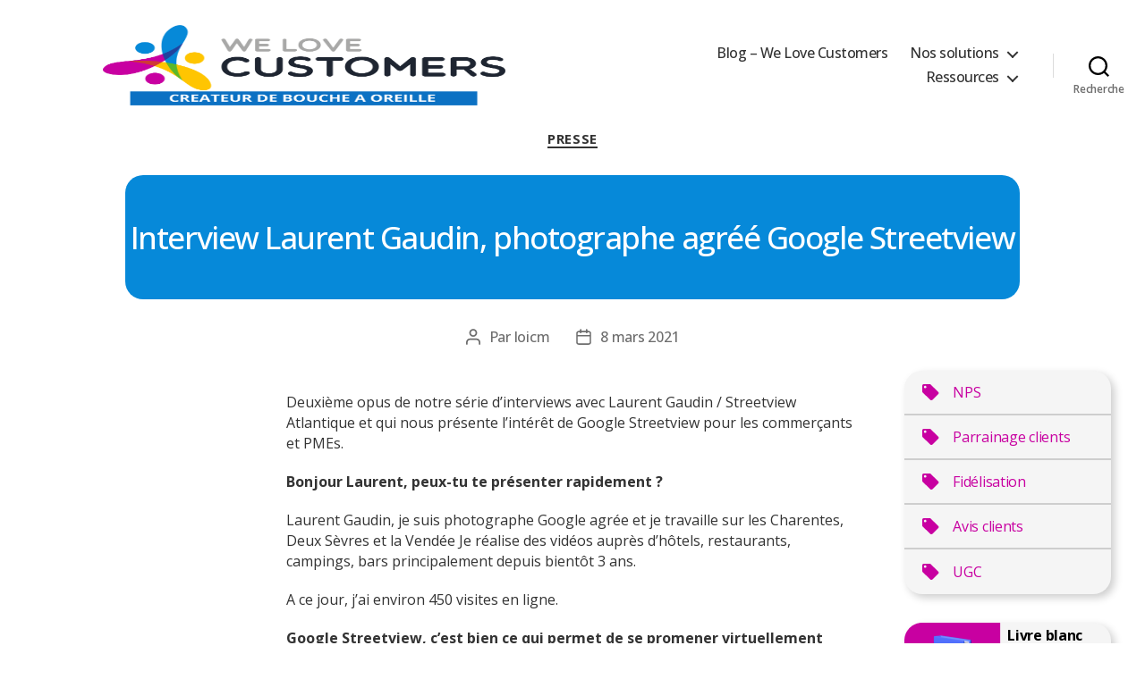

--- FILE ---
content_type: text/html; charset=UTF-8
request_url: https://blog.welovecustomers.fr/interview-laurent-gaudin-photographe-agree-google-streetview/
body_size: 22815
content:
<!DOCTYPE html>

<html class="no-js" lang="fr-FR">

	<head><link rel="canonical" href="https://blog.welovecustomers.fr/interview-laurent-gaudin-photographe-agree-google-streetview/">

		<meta charset="UTF-8">
		<meta name="viewport" content="width=device-width, initial-scale=1.0" >

		<link rel="profile" href="https://gmpg.org/xfn/11">

		<meta name='robots' content='index, follow, max-image-preview:large, max-snippet:-1, max-video-preview:-1' />
	<style>img:is([sizes="auto" i], [sizes^="auto," i]) { contain-intrinsic-size: 3000px 1500px }</style>
	
	<!-- This site is optimized with the Yoast SEO plugin v26.8 - https://yoast.com/product/yoast-seo-wordpress/ -->
	<title>Interview Laurent Gaudin, photographe agréé Google Streetview - Blog We Love Customers</title>
	<meta name="description" content="Comment les visites Google Street View avec Laurent Gaudin photographe agréé, renforcent la visibilité locale et l’attractivité des commerces." />
	<link rel="canonical" href="https://blog.welovecustomers.fr/interview-laurent-gaudin-photographe-agree-google-streetview/" />
	<meta property="og:locale" content="fr_FR" />
	<meta property="og:type" content="article" />
	<meta property="og:title" content="Interview Laurent Gaudin, photographe agréé Google Streetview - Blog We Love Customers" />
	<meta property="og:description" content="Comment les visites Google Street View avec Laurent Gaudin photographe agréé, renforcent la visibilité locale et l’attractivité des commerces." />
	<meta property="og:url" content="https://blog.welovecustomers.fr/interview-laurent-gaudin-photographe-agree-google-streetview/" />
	<meta property="og:site_name" content="Blog We Love Customers" />
	<meta property="article:published_time" content="2021-03-08T11:34:10+00:00" />
	<meta property="article:modified_time" content="2026-01-05T10:42:50+00:00" />
	<meta name="author" content="loicm" />
	<meta name="twitter:card" content="summary_large_image" />
	<meta name="twitter:label1" content="Écrit par" />
	<meta name="twitter:data1" content="loicm" />
	<meta name="twitter:label2" content="Durée de lecture estimée" />
	<meta name="twitter:data2" content="3 minutes" />
	<script type="application/ld+json" class="yoast-schema-graph">{"@context":"https://schema.org","@graph":[{"@type":"Article","@id":"https://blog.welovecustomers.fr/interview-laurent-gaudin-photographe-agree-google-streetview/#article","isPartOf":{"@id":"https://blog.welovecustomers.fr/interview-laurent-gaudin-photographe-agree-google-streetview/"},"author":{"name":"loicm","@id":"https://blog.welovecustomers.fr/#/schema/person/517464bf0a0bb57be9552898d98a3a9a"},"headline":"Interview Laurent Gaudin, photographe agréé Google Streetview","datePublished":"2021-03-08T11:34:10+00:00","dateModified":"2026-01-05T10:42:50+00:00","mainEntityOfPage":{"@id":"https://blog.welovecustomers.fr/interview-laurent-gaudin-photographe-agree-google-streetview/"},"wordCount":487,"publisher":{"@id":"https://blog.welovecustomers.fr/#organization"},"keywords":["Interview","Presse"],"articleSection":["Presse"],"inLanguage":"fr-FR"},{"@type":"WebPage","@id":"https://blog.welovecustomers.fr/interview-laurent-gaudin-photographe-agree-google-streetview/","url":"https://blog.welovecustomers.fr/interview-laurent-gaudin-photographe-agree-google-streetview/","name":"Interview Laurent Gaudin, photographe agréé Google Streetview - Blog We Love Customers","isPartOf":{"@id":"https://blog.welovecustomers.fr/#website"},"datePublished":"2021-03-08T11:34:10+00:00","dateModified":"2026-01-05T10:42:50+00:00","description":"Comment les visites Google Street View avec Laurent Gaudin photographe agréé, renforcent la visibilité locale et l’attractivité des commerces.","breadcrumb":{"@id":"https://blog.welovecustomers.fr/interview-laurent-gaudin-photographe-agree-google-streetview/#breadcrumb"},"inLanguage":"fr-FR","potentialAction":[{"@type":"ReadAction","target":["https://blog.welovecustomers.fr/interview-laurent-gaudin-photographe-agree-google-streetview/"]}]},{"@type":"BreadcrumbList","@id":"https://blog.welovecustomers.fr/interview-laurent-gaudin-photographe-agree-google-streetview/#breadcrumb","itemListElement":[{"@type":"ListItem","position":1,"name":"Accueil","item":"https://blog.welovecustomers.fr/"},{"@type":"ListItem","position":2,"name":"Interview Laurent Gaudin, photographe agréé Google Streetview"}]},{"@type":"WebSite","@id":"https://blog.welovecustomers.fr/#website","url":"https://blog.welovecustomers.fr/","name":"Blog We Love Customers","description":"Créateur de bouche à oreille","publisher":{"@id":"https://blog.welovecustomers.fr/#organization"},"potentialAction":[{"@type":"SearchAction","target":{"@type":"EntryPoint","urlTemplate":"https://blog.welovecustomers.fr/?s={search_term_string}"},"query-input":{"@type":"PropertyValueSpecification","valueRequired":true,"valueName":"search_term_string"}}],"inLanguage":"fr-FR"},{"@type":"Organization","@id":"https://blog.welovecustomers.fr/#organization","name":"Blog We Love Customers","url":"https://blog.welovecustomers.fr/","logo":{"@type":"ImageObject","inLanguage":"fr-FR","@id":"https://blog.welovecustomers.fr/#/schema/logo/image/","url":"https://blog.welovecustomers.fr/wp-content/uploads/2021/03/cropped-Logo-We-Love-Customers.png","contentUrl":"https://blog.welovecustomers.fr/wp-content/uploads/2021/03/cropped-Logo-We-Love-Customers.png","width":1000,"height":333,"caption":"Blog We Love Customers"},"image":{"@id":"https://blog.welovecustomers.fr/#/schema/logo/image/"}},{"@type":"Person","@id":"https://blog.welovecustomers.fr/#/schema/person/517464bf0a0bb57be9552898d98a3a9a","name":"loicm","image":{"@type":"ImageObject","inLanguage":"fr-FR","@id":"https://blog.welovecustomers.fr/#/schema/person/image/","url":"https://secure.gravatar.com/avatar/1621f3fb6b02e32a5570079d16526ef4?s=96&d=mm&r=g","contentUrl":"https://secure.gravatar.com/avatar/1621f3fb6b02e32a5570079d16526ef4?s=96&d=mm&r=g","caption":"loicm"},"sameAs":["http://www.welovecustomers.fr"],"url":"https://blog.welovecustomers.fr/author/loicm/"}]}</script>
	<!-- / Yoast SEO plugin. -->


<link rel='dns-prefetch' href='//client.crisp.chat' />
<link rel='dns-prefetch' href='//www.googletagmanager.com' />
<link rel="alternate" type="application/rss+xml" title="Blog We Love Customers &raquo; Flux" href="https://blog.welovecustomers.fr/feed/" />
<link rel="alternate" type="application/rss+xml" title="Blog We Love Customers &raquo; Flux des commentaires" href="https://blog.welovecustomers.fr/comments/feed/" />
<link rel="alternate" type="application/rss+xml" title="Blog We Love Customers &raquo; Interview Laurent Gaudin, photographe agréé Google Streetview Flux des commentaires" href="https://blog.welovecustomers.fr/interview-laurent-gaudin-photographe-agree-google-streetview/feed/" />
<script>
window._wpemojiSettings = {"baseUrl":"https:\/\/s.w.org\/images\/core\/emoji\/15.0.3\/72x72\/","ext":".png","svgUrl":"https:\/\/s.w.org\/images\/core\/emoji\/15.0.3\/svg\/","svgExt":".svg","source":{"concatemoji":"https:\/\/blog.welovecustomers.fr\/wp-includes\/js\/wp-emoji-release.min.js?ver=6.7.1"}};
/*! This file is auto-generated */
!function(i,n){var o,s,e;function c(e){try{var t={supportTests:e,timestamp:(new Date).valueOf()};sessionStorage.setItem(o,JSON.stringify(t))}catch(e){}}function p(e,t,n){e.clearRect(0,0,e.canvas.width,e.canvas.height),e.fillText(t,0,0);var t=new Uint32Array(e.getImageData(0,0,e.canvas.width,e.canvas.height).data),r=(e.clearRect(0,0,e.canvas.width,e.canvas.height),e.fillText(n,0,0),new Uint32Array(e.getImageData(0,0,e.canvas.width,e.canvas.height).data));return t.every(function(e,t){return e===r[t]})}function u(e,t,n){switch(t){case"flag":return n(e,"\ud83c\udff3\ufe0f\u200d\u26a7\ufe0f","\ud83c\udff3\ufe0f\u200b\u26a7\ufe0f")?!1:!n(e,"\ud83c\uddfa\ud83c\uddf3","\ud83c\uddfa\u200b\ud83c\uddf3")&&!n(e,"\ud83c\udff4\udb40\udc67\udb40\udc62\udb40\udc65\udb40\udc6e\udb40\udc67\udb40\udc7f","\ud83c\udff4\u200b\udb40\udc67\u200b\udb40\udc62\u200b\udb40\udc65\u200b\udb40\udc6e\u200b\udb40\udc67\u200b\udb40\udc7f");case"emoji":return!n(e,"\ud83d\udc26\u200d\u2b1b","\ud83d\udc26\u200b\u2b1b")}return!1}function f(e,t,n){var r="undefined"!=typeof WorkerGlobalScope&&self instanceof WorkerGlobalScope?new OffscreenCanvas(300,150):i.createElement("canvas"),a=r.getContext("2d",{willReadFrequently:!0}),o=(a.textBaseline="top",a.font="600 32px Arial",{});return e.forEach(function(e){o[e]=t(a,e,n)}),o}function t(e){var t=i.createElement("script");t.src=e,t.defer=!0,i.head.appendChild(t)}"undefined"!=typeof Promise&&(o="wpEmojiSettingsSupports",s=["flag","emoji"],n.supports={everything:!0,everythingExceptFlag:!0},e=new Promise(function(e){i.addEventListener("DOMContentLoaded",e,{once:!0})}),new Promise(function(t){var n=function(){try{var e=JSON.parse(sessionStorage.getItem(o));if("object"==typeof e&&"number"==typeof e.timestamp&&(new Date).valueOf()<e.timestamp+604800&&"object"==typeof e.supportTests)return e.supportTests}catch(e){}return null}();if(!n){if("undefined"!=typeof Worker&&"undefined"!=typeof OffscreenCanvas&&"undefined"!=typeof URL&&URL.createObjectURL&&"undefined"!=typeof Blob)try{var e="postMessage("+f.toString()+"("+[JSON.stringify(s),u.toString(),p.toString()].join(",")+"));",r=new Blob([e],{type:"text/javascript"}),a=new Worker(URL.createObjectURL(r),{name:"wpTestEmojiSupports"});return void(a.onmessage=function(e){c(n=e.data),a.terminate(),t(n)})}catch(e){}c(n=f(s,u,p))}t(n)}).then(function(e){for(var t in e)n.supports[t]=e[t],n.supports.everything=n.supports.everything&&n.supports[t],"flag"!==t&&(n.supports.everythingExceptFlag=n.supports.everythingExceptFlag&&n.supports[t]);n.supports.everythingExceptFlag=n.supports.everythingExceptFlag&&!n.supports.flag,n.DOMReady=!1,n.readyCallback=function(){n.DOMReady=!0}}).then(function(){return e}).then(function(){var e;n.supports.everything||(n.readyCallback(),(e=n.source||{}).concatemoji?t(e.concatemoji):e.wpemoji&&e.twemoji&&(t(e.twemoji),t(e.wpemoji)))}))}((window,document),window._wpemojiSettings);
</script>
<link rel='stylesheet' id='hfe-widgets-style-css' href='https://blog.welovecustomers.fr/wp-content/plugins/header-footer-elementor/inc/widgets-css/frontend.css?ver=2.1.0' media='all' />
<style id='wp-emoji-styles-inline-css'>

	img.wp-smiley, img.emoji {
		display: inline !important;
		border: none !important;
		box-shadow: none !important;
		height: 1em !important;
		width: 1em !important;
		margin: 0 0.07em !important;
		vertical-align: -0.1em !important;
		background: none !important;
		padding: 0 !important;
	}
</style>
<link rel='stylesheet' id='wp-block-library-css' href='https://blog.welovecustomers.fr/wp-includes/css/dist/block-library/style.min.css?ver=6.7.1' media='all' />
<style id='classic-theme-styles-inline-css'>
/*! This file is auto-generated */
.wp-block-button__link{color:#fff;background-color:#32373c;border-radius:9999px;box-shadow:none;text-decoration:none;padding:calc(.667em + 2px) calc(1.333em + 2px);font-size:1.125em}.wp-block-file__button{background:#32373c;color:#fff;text-decoration:none}
</style>
<style id='global-styles-inline-css'>
:root{--wp--preset--aspect-ratio--square: 1;--wp--preset--aspect-ratio--4-3: 4/3;--wp--preset--aspect-ratio--3-4: 3/4;--wp--preset--aspect-ratio--3-2: 3/2;--wp--preset--aspect-ratio--2-3: 2/3;--wp--preset--aspect-ratio--16-9: 16/9;--wp--preset--aspect-ratio--9-16: 9/16;--wp--preset--color--black: #000000;--wp--preset--color--cyan-bluish-gray: #abb8c3;--wp--preset--color--white: #ffffff;--wp--preset--color--pale-pink: #f78da7;--wp--preset--color--vivid-red: #cf2e2e;--wp--preset--color--luminous-vivid-orange: #ff6900;--wp--preset--color--luminous-vivid-amber: #fcb900;--wp--preset--color--light-green-cyan: #7bdcb5;--wp--preset--color--vivid-green-cyan: #00d084;--wp--preset--color--pale-cyan-blue: #8ed1fc;--wp--preset--color--vivid-cyan-blue: #0693e3;--wp--preset--color--vivid-purple: #9b51e0;--wp--preset--color--accent: #e22658;--wp--preset--color--primary: #000000;--wp--preset--color--secondary: #6d6d6d;--wp--preset--color--subtle-background: #dbdbdb;--wp--preset--color--background: #ffffff;--wp--preset--gradient--vivid-cyan-blue-to-vivid-purple: linear-gradient(135deg,rgba(6,147,227,1) 0%,rgb(155,81,224) 100%);--wp--preset--gradient--light-green-cyan-to-vivid-green-cyan: linear-gradient(135deg,rgb(122,220,180) 0%,rgb(0,208,130) 100%);--wp--preset--gradient--luminous-vivid-amber-to-luminous-vivid-orange: linear-gradient(135deg,rgba(252,185,0,1) 0%,rgba(255,105,0,1) 100%);--wp--preset--gradient--luminous-vivid-orange-to-vivid-red: linear-gradient(135deg,rgba(255,105,0,1) 0%,rgb(207,46,46) 100%);--wp--preset--gradient--very-light-gray-to-cyan-bluish-gray: linear-gradient(135deg,rgb(238,238,238) 0%,rgb(169,184,195) 100%);--wp--preset--gradient--cool-to-warm-spectrum: linear-gradient(135deg,rgb(74,234,220) 0%,rgb(151,120,209) 20%,rgb(207,42,186) 40%,rgb(238,44,130) 60%,rgb(251,105,98) 80%,rgb(254,248,76) 100%);--wp--preset--gradient--blush-light-purple: linear-gradient(135deg,rgb(255,206,236) 0%,rgb(152,150,240) 100%);--wp--preset--gradient--blush-bordeaux: linear-gradient(135deg,rgb(254,205,165) 0%,rgb(254,45,45) 50%,rgb(107,0,62) 100%);--wp--preset--gradient--luminous-dusk: linear-gradient(135deg,rgb(255,203,112) 0%,rgb(199,81,192) 50%,rgb(65,88,208) 100%);--wp--preset--gradient--pale-ocean: linear-gradient(135deg,rgb(255,245,203) 0%,rgb(182,227,212) 50%,rgb(51,167,181) 100%);--wp--preset--gradient--electric-grass: linear-gradient(135deg,rgb(202,248,128) 0%,rgb(113,206,126) 100%);--wp--preset--gradient--midnight: linear-gradient(135deg,rgb(2,3,129) 0%,rgb(40,116,252) 100%);--wp--preset--font-size--small: 18px;--wp--preset--font-size--medium: 20px;--wp--preset--font-size--large: 26.25px;--wp--preset--font-size--x-large: 42px;--wp--preset--font-size--normal: 21px;--wp--preset--font-size--larger: 32px;--wp--preset--spacing--20: 0.44rem;--wp--preset--spacing--30: 0.67rem;--wp--preset--spacing--40: 1rem;--wp--preset--spacing--50: 1.5rem;--wp--preset--spacing--60: 2.25rem;--wp--preset--spacing--70: 3.38rem;--wp--preset--spacing--80: 5.06rem;--wp--preset--shadow--natural: 6px 6px 9px rgba(0, 0, 0, 0.2);--wp--preset--shadow--deep: 12px 12px 50px rgba(0, 0, 0, 0.4);--wp--preset--shadow--sharp: 6px 6px 0px rgba(0, 0, 0, 0.2);--wp--preset--shadow--outlined: 6px 6px 0px -3px rgba(255, 255, 255, 1), 6px 6px rgba(0, 0, 0, 1);--wp--preset--shadow--crisp: 6px 6px 0px rgba(0, 0, 0, 1);}:where(.is-layout-flex){gap: 0.5em;}:where(.is-layout-grid){gap: 0.5em;}body .is-layout-flex{display: flex;}.is-layout-flex{flex-wrap: wrap;align-items: center;}.is-layout-flex > :is(*, div){margin: 0;}body .is-layout-grid{display: grid;}.is-layout-grid > :is(*, div){margin: 0;}:where(.wp-block-columns.is-layout-flex){gap: 2em;}:where(.wp-block-columns.is-layout-grid){gap: 2em;}:where(.wp-block-post-template.is-layout-flex){gap: 1.25em;}:where(.wp-block-post-template.is-layout-grid){gap: 1.25em;}.has-black-color{color: var(--wp--preset--color--black) !important;}.has-cyan-bluish-gray-color{color: var(--wp--preset--color--cyan-bluish-gray) !important;}.has-white-color{color: var(--wp--preset--color--white) !important;}.has-pale-pink-color{color: var(--wp--preset--color--pale-pink) !important;}.has-vivid-red-color{color: var(--wp--preset--color--vivid-red) !important;}.has-luminous-vivid-orange-color{color: var(--wp--preset--color--luminous-vivid-orange) !important;}.has-luminous-vivid-amber-color{color: var(--wp--preset--color--luminous-vivid-amber) !important;}.has-light-green-cyan-color{color: var(--wp--preset--color--light-green-cyan) !important;}.has-vivid-green-cyan-color{color: var(--wp--preset--color--vivid-green-cyan) !important;}.has-pale-cyan-blue-color{color: var(--wp--preset--color--pale-cyan-blue) !important;}.has-vivid-cyan-blue-color{color: var(--wp--preset--color--vivid-cyan-blue) !important;}.has-vivid-purple-color{color: var(--wp--preset--color--vivid-purple) !important;}.has-black-background-color{background-color: var(--wp--preset--color--black) !important;}.has-cyan-bluish-gray-background-color{background-color: var(--wp--preset--color--cyan-bluish-gray) !important;}.has-white-background-color{background-color: var(--wp--preset--color--white) !important;}.has-pale-pink-background-color{background-color: var(--wp--preset--color--pale-pink) !important;}.has-vivid-red-background-color{background-color: var(--wp--preset--color--vivid-red) !important;}.has-luminous-vivid-orange-background-color{background-color: var(--wp--preset--color--luminous-vivid-orange) !important;}.has-luminous-vivid-amber-background-color{background-color: var(--wp--preset--color--luminous-vivid-amber) !important;}.has-light-green-cyan-background-color{background-color: var(--wp--preset--color--light-green-cyan) !important;}.has-vivid-green-cyan-background-color{background-color: var(--wp--preset--color--vivid-green-cyan) !important;}.has-pale-cyan-blue-background-color{background-color: var(--wp--preset--color--pale-cyan-blue) !important;}.has-vivid-cyan-blue-background-color{background-color: var(--wp--preset--color--vivid-cyan-blue) !important;}.has-vivid-purple-background-color{background-color: var(--wp--preset--color--vivid-purple) !important;}.has-black-border-color{border-color: var(--wp--preset--color--black) !important;}.has-cyan-bluish-gray-border-color{border-color: var(--wp--preset--color--cyan-bluish-gray) !important;}.has-white-border-color{border-color: var(--wp--preset--color--white) !important;}.has-pale-pink-border-color{border-color: var(--wp--preset--color--pale-pink) !important;}.has-vivid-red-border-color{border-color: var(--wp--preset--color--vivid-red) !important;}.has-luminous-vivid-orange-border-color{border-color: var(--wp--preset--color--luminous-vivid-orange) !important;}.has-luminous-vivid-amber-border-color{border-color: var(--wp--preset--color--luminous-vivid-amber) !important;}.has-light-green-cyan-border-color{border-color: var(--wp--preset--color--light-green-cyan) !important;}.has-vivid-green-cyan-border-color{border-color: var(--wp--preset--color--vivid-green-cyan) !important;}.has-pale-cyan-blue-border-color{border-color: var(--wp--preset--color--pale-cyan-blue) !important;}.has-vivid-cyan-blue-border-color{border-color: var(--wp--preset--color--vivid-cyan-blue) !important;}.has-vivid-purple-border-color{border-color: var(--wp--preset--color--vivid-purple) !important;}.has-vivid-cyan-blue-to-vivid-purple-gradient-background{background: var(--wp--preset--gradient--vivid-cyan-blue-to-vivid-purple) !important;}.has-light-green-cyan-to-vivid-green-cyan-gradient-background{background: var(--wp--preset--gradient--light-green-cyan-to-vivid-green-cyan) !important;}.has-luminous-vivid-amber-to-luminous-vivid-orange-gradient-background{background: var(--wp--preset--gradient--luminous-vivid-amber-to-luminous-vivid-orange) !important;}.has-luminous-vivid-orange-to-vivid-red-gradient-background{background: var(--wp--preset--gradient--luminous-vivid-orange-to-vivid-red) !important;}.has-very-light-gray-to-cyan-bluish-gray-gradient-background{background: var(--wp--preset--gradient--very-light-gray-to-cyan-bluish-gray) !important;}.has-cool-to-warm-spectrum-gradient-background{background: var(--wp--preset--gradient--cool-to-warm-spectrum) !important;}.has-blush-light-purple-gradient-background{background: var(--wp--preset--gradient--blush-light-purple) !important;}.has-blush-bordeaux-gradient-background{background: var(--wp--preset--gradient--blush-bordeaux) !important;}.has-luminous-dusk-gradient-background{background: var(--wp--preset--gradient--luminous-dusk) !important;}.has-pale-ocean-gradient-background{background: var(--wp--preset--gradient--pale-ocean) !important;}.has-electric-grass-gradient-background{background: var(--wp--preset--gradient--electric-grass) !important;}.has-midnight-gradient-background{background: var(--wp--preset--gradient--midnight) !important;}.has-small-font-size{font-size: var(--wp--preset--font-size--small) !important;}.has-medium-font-size{font-size: var(--wp--preset--font-size--medium) !important;}.has-large-font-size{font-size: var(--wp--preset--font-size--large) !important;}.has-x-large-font-size{font-size: var(--wp--preset--font-size--x-large) !important;}
:where(.wp-block-post-template.is-layout-flex){gap: 1.25em;}:where(.wp-block-post-template.is-layout-grid){gap: 1.25em;}
:where(.wp-block-columns.is-layout-flex){gap: 2em;}:where(.wp-block-columns.is-layout-grid){gap: 2em;}
:root :where(.wp-block-pullquote){font-size: 1.5em;line-height: 1.6;}
</style>
<link rel='stylesheet' id='rp-public-styles-css' href='https://blog.welovecustomers.fr/wp-content/plugins/reading-progress-bar/public/css/rp-public.css?ver=6.7.1' media='all' />
<link rel='stylesheet' id='rt-fontawsome-css' href='https://blog.welovecustomers.fr/wp-content/plugins/the-post-grid/assets/vendor/font-awesome/css/font-awesome.min.css?ver=7.7.15' media='all' />
<link rel='stylesheet' id='rt-tpg-css' href='https://blog.welovecustomers.fr/wp-content/plugins/the-post-grid/assets/css/thepostgrid.min.css?ver=7.7.15' media='all' />
<link rel='stylesheet' id='hfe-style-css' href='https://blog.welovecustomers.fr/wp-content/plugins/header-footer-elementor/assets/css/header-footer-elementor.css?ver=2.1.0' media='all' />
<link rel='stylesheet' id='elementor-icons-css' href='https://blog.welovecustomers.fr/wp-content/plugins/elementor/assets/lib/eicons/css/elementor-icons.min.css?ver=5.35.0' media='all' />
<link rel='stylesheet' id='elementor-frontend-css' href='https://blog.welovecustomers.fr/wp-content/plugins/elementor/assets/css/frontend.min.css?ver=3.27.0' media='all' />
<link rel='stylesheet' id='elementor-post-2481-css' href='https://blog.welovecustomers.fr/wp-content/uploads/elementor/css/post-2481.css?ver=1746195691' media='all' />
<link rel='stylesheet' id='elementor-post-6031-css' href='https://blog.welovecustomers.fr/wp-content/uploads/elementor/css/post-6031.css?ver=1746195691' media='all' />
<link rel='stylesheet' id='twentytwenty-style-css' href='https://blog.welovecustomers.fr/wp-content/themes/twentytwenty/style.css?ver=2.0' media='all' />
<style id='twentytwenty-style-inline-css'>
.color-accent,.color-accent-hover:hover,.color-accent-hover:focus,:root .has-accent-color,.has-drop-cap:not(:focus):first-letter,.wp-block-button.is-style-outline,a { color: #e22658; }blockquote,.border-color-accent,.border-color-accent-hover:hover,.border-color-accent-hover:focus { border-color: #e22658; }button,.button,.faux-button,.wp-block-button__link,.wp-block-file .wp-block-file__button,input[type="button"],input[type="reset"],input[type="submit"],.bg-accent,.bg-accent-hover:hover,.bg-accent-hover:focus,:root .has-accent-background-color,.comment-reply-link { background-color: #e22658; }.fill-children-accent,.fill-children-accent * { fill: #e22658; }:root .has-background-color,button,.button,.faux-button,.wp-block-button__link,.wp-block-file__button,input[type="button"],input[type="reset"],input[type="submit"],.wp-block-button,.comment-reply-link,.has-background.has-primary-background-color:not(.has-text-color),.has-background.has-primary-background-color *:not(.has-text-color),.has-background.has-accent-background-color:not(.has-text-color),.has-background.has-accent-background-color *:not(.has-text-color) { color: #ffffff; }:root .has-background-background-color { background-color: #ffffff; }body,.entry-title a,:root .has-primary-color { color: #000000; }:root .has-primary-background-color { background-color: #000000; }cite,figcaption,.wp-caption-text,.post-meta,.entry-content .wp-block-archives li,.entry-content .wp-block-categories li,.entry-content .wp-block-latest-posts li,.wp-block-latest-comments__comment-date,.wp-block-latest-posts__post-date,.wp-block-embed figcaption,.wp-block-image figcaption,.wp-block-pullquote cite,.comment-metadata,.comment-respond .comment-notes,.comment-respond .logged-in-as,.pagination .dots,.entry-content hr:not(.has-background),hr.styled-separator,:root .has-secondary-color { color: #6d6d6d; }:root .has-secondary-background-color { background-color: #6d6d6d; }pre,fieldset,input,textarea,table,table *,hr { border-color: #dbdbdb; }caption,code,code,kbd,samp,.wp-block-table.is-style-stripes tbody tr:nth-child(odd),:root .has-subtle-background-background-color { background-color: #dbdbdb; }.wp-block-table.is-style-stripes { border-bottom-color: #dbdbdb; }.wp-block-latest-posts.is-grid li { border-top-color: #dbdbdb; }:root .has-subtle-background-color { color: #dbdbdb; }body:not(.overlay-header) .primary-menu > li > a,body:not(.overlay-header) .primary-menu > li > .icon,.modal-menu a,.footer-menu a, .footer-widgets a,#site-footer .wp-block-button.is-style-outline,.wp-block-pullquote:before,.singular:not(.overlay-header) .entry-header a,.archive-header a,.header-footer-group .color-accent,.header-footer-group .color-accent-hover:hover { color: #e22658; }.social-icons a,#site-footer button:not(.toggle),#site-footer .button,#site-footer .faux-button,#site-footer .wp-block-button__link,#site-footer .wp-block-file__button,#site-footer input[type="button"],#site-footer input[type="reset"],#site-footer input[type="submit"] { background-color: #e22658; }.social-icons a,body:not(.overlay-header) .primary-menu ul,.header-footer-group button,.header-footer-group .button,.header-footer-group .faux-button,.header-footer-group .wp-block-button:not(.is-style-outline) .wp-block-button__link,.header-footer-group .wp-block-file__button,.header-footer-group input[type="button"],.header-footer-group input[type="reset"],.header-footer-group input[type="submit"] { color: #ffffff; }#site-header,.footer-nav-widgets-wrapper,#site-footer,.menu-modal,.menu-modal-inner,.search-modal-inner,.archive-header,.singular .entry-header,.singular .featured-media:before,.wp-block-pullquote:before { background-color: #ffffff; }.header-footer-group,body:not(.overlay-header) #site-header .toggle,.menu-modal .toggle { color: #000000; }body:not(.overlay-header) .primary-menu ul { background-color: #000000; }body:not(.overlay-header) .primary-menu > li > ul:after { border-bottom-color: #000000; }body:not(.overlay-header) .primary-menu ul ul:after { border-left-color: #000000; }.site-description,body:not(.overlay-header) .toggle-inner .toggle-text,.widget .post-date,.widget .rss-date,.widget_archive li,.widget_categories li,.widget cite,.widget_pages li,.widget_meta li,.widget_nav_menu li,.powered-by-wordpress,.to-the-top,.singular .entry-header .post-meta,.singular:not(.overlay-header) .entry-header .post-meta a { color: #6d6d6d; }.header-footer-group pre,.header-footer-group fieldset,.header-footer-group input,.header-footer-group textarea,.header-footer-group table,.header-footer-group table *,.footer-nav-widgets-wrapper,#site-footer,.menu-modal nav *,.footer-widgets-outer-wrapper,.footer-top { border-color: #dbdbdb; }.header-footer-group table caption,body:not(.overlay-header) .header-inner .toggle-wrapper::before { background-color: #dbdbdb; }
</style>
<link rel='stylesheet' id='twentytwenty-print-style-css' href='https://blog.welovecustomers.fr/wp-content/themes/twentytwenty/print.css?ver=2.0' media='print' />
<link rel='stylesheet' id='hfe-elementor-icons-css' href='https://blog.welovecustomers.fr/wp-content/plugins/elementor/assets/lib/eicons/css/elementor-icons.min.css?ver=5.34.0' media='all' />
<link rel='stylesheet' id='hfe-icons-list-css' href='https://blog.welovecustomers.fr/wp-content/plugins/elementor/assets/css/widget-icon-list.min.css?ver=3.24.3' media='all' />
<link rel='stylesheet' id='hfe-social-icons-css' href='https://blog.welovecustomers.fr/wp-content/plugins/elementor/assets/css/widget-social-icons.min.css?ver=3.24.0' media='all' />
<link rel='stylesheet' id='hfe-social-share-icons-brands-css' href='https://blog.welovecustomers.fr/wp-content/plugins/elementor/assets/lib/font-awesome/css/brands.css?ver=5.15.3' media='all' />
<link rel='stylesheet' id='hfe-social-share-icons-fontawesome-css' href='https://blog.welovecustomers.fr/wp-content/plugins/elementor/assets/lib/font-awesome/css/fontawesome.css?ver=5.15.3' media='all' />
<link rel='stylesheet' id='hfe-nav-menu-icons-css' href='https://blog.welovecustomers.fr/wp-content/plugins/elementor/assets/lib/font-awesome/css/solid.css?ver=5.15.3' media='all' />
<link rel='stylesheet' id='google-fonts-1-css' href='https://fonts.googleapis.com/css?family=Open+Sans%3A100%2C100italic%2C200%2C200italic%2C300%2C300italic%2C400%2C400italic%2C500%2C500italic%2C600%2C600italic%2C700%2C700italic%2C800%2C800italic%2C900%2C900italic&#038;display=auto&#038;ver=6.7.1' media='all' />
<link rel="preconnect" href="https://fonts.gstatic.com/" crossorigin><script src="https://blog.welovecustomers.fr/wp-includes/js/jquery/jquery.min.js?ver=3.7.1" id="jquery-core-js"></script>
<script src="https://blog.welovecustomers.fr/wp-includes/js/jquery/jquery-migrate.min.js?ver=3.4.1" id="jquery-migrate-js"></script>
<script id="jquery-js-after">
!function($){"use strict";$(document).ready(function(){$(this).scrollTop()>100&&$(".hfe-scroll-to-top-wrap").removeClass("hfe-scroll-to-top-hide"),$(window).scroll(function(){$(this).scrollTop()<100?$(".hfe-scroll-to-top-wrap").fadeOut(300):$(".hfe-scroll-to-top-wrap").fadeIn(300)}),$(".hfe-scroll-to-top-wrap").on("click",function(){$("html, body").animate({scrollTop:0},300);return!1})})}(jQuery);
</script>
<script src="https://blog.welovecustomers.fr/wp-content/plugins/reading-progress-bar/public/js/rp-public.js?ver=6.7.1" id="rp-public-scripts-js"></script>
<script src="https://blog.welovecustomers.fr/wp-content/themes/twentytwenty/assets/js/index.js?ver=2.0" id="twentytwenty-js-js" async></script>

<!-- Extrait de code de la balise Google (gtag.js) ajouté par Site Kit -->
<!-- Extrait Google Analytics ajouté par Site Kit -->
<script src="https://www.googletagmanager.com/gtag/js?id=G-9DQSNT56H6" id="google_gtagjs-js" async></script>
<script id="google_gtagjs-js-after">
window.dataLayer = window.dataLayer || [];function gtag(){dataLayer.push(arguments);}
gtag("set","linker",{"domains":["blog.welovecustomers.fr"]});
gtag("js", new Date());
gtag("set", "developer_id.dZTNiMT", true);
gtag("config", "G-9DQSNT56H6");
</script>
<link rel="https://api.w.org/" href="https://blog.welovecustomers.fr/wp-json/" /><link rel="alternate" title="JSON" type="application/json" href="https://blog.welovecustomers.fr/wp-json/wp/v2/posts/539" /><link rel="EditURI" type="application/rsd+xml" title="RSD" href="https://blog.welovecustomers.fr/xmlrpc.php?rsd" />
<meta name="generator" content="WordPress 6.7.1" />
<link rel='shortlink' href='https://blog.welovecustomers.fr/?p=539' />
<link rel="alternate" title="oEmbed (JSON)" type="application/json+oembed" href="https://blog.welovecustomers.fr/wp-json/oembed/1.0/embed?url=http%3A%2F%2Fblog.welovecustomers.fr%2Finterview-laurent-gaudin-photographe-agree-google-streetview%2F" />
<meta name="generator" content="Site Kit by Google 1.171.0" /><!--Customizer CSS-->
<style type="text/css">
.powered-by-wordpress a {
    color: #e22658;
}
</style> 
<!--/Customizer CSS-->

		<script>

			jQuery(window).on('elementor/frontend/init', function () {
				var previewIframe = jQuery('#elementor-preview-iframe').get(0);

				// Attach a load event listener to the preview iframe
				jQuery(previewIframe).on('load', function () {
					var tpg_selector = tpg_str_rev("nottub-tropmi-gpttr nottub-aera-noitces-dda-rotnemele");

					var logo = "https://blog.welovecustomers.fr/wp-content/plugins/the-post-grid";
					var log_path = "/assets/images/icon-40x40.svg"; //tpg_str_rev("gvs.04x04-noci/segami/stessa/");

					jQuery('<div class="' + tpg_selector + '" style="vertical-align: bottom;margin-left: 5px;"><img src="' + logo + log_path + '" alt="TPG"/></div>').insertBefore(".elementor-add-section-drag-title");
				});

			});
		</script>
		<style>
			:root {
				--tpg-primary-color: #0d6efd;
				--tpg-secondary-color: #0654c4;
				--tpg-primary-light: #c4d0ff
			}

					</style>

			<script>document.documentElement.className = document.documentElement.className.replace( 'no-js', 'js' );</script>
	<meta name="generator" content="Elementor 3.27.0; features: additional_custom_breakpoints; settings: css_print_method-external, google_font-enabled, font_display-auto">
			<style>
				.e-con.e-parent:nth-of-type(n+4):not(.e-lazyloaded):not(.e-no-lazyload),
				.e-con.e-parent:nth-of-type(n+4):not(.e-lazyloaded):not(.e-no-lazyload) * {
					background-image: none !important;
				}
				@media screen and (max-height: 1024px) {
					.e-con.e-parent:nth-of-type(n+3):not(.e-lazyloaded):not(.e-no-lazyload),
					.e-con.e-parent:nth-of-type(n+3):not(.e-lazyloaded):not(.e-no-lazyload) * {
						background-image: none !important;
					}
				}
				@media screen and (max-height: 640px) {
					.e-con.e-parent:nth-of-type(n+2):not(.e-lazyloaded):not(.e-no-lazyload),
					.e-con.e-parent:nth-of-type(n+2):not(.e-lazyloaded):not(.e-no-lazyload) * {
						background-image: none !important;
					}
				}
			</style>
			<style id="custom-background-css">
body.custom-background { background-color: #ffffff; }
</style>
	
<!-- Extrait Google Tag Manager ajouté par Site Kit -->
<script>
			( function( w, d, s, l, i ) {
				w[l] = w[l] || [];
				w[l].push( {'gtm.start': new Date().getTime(), event: 'gtm.js'} );
				var f = d.getElementsByTagName( s )[0],
					j = d.createElement( s ), dl = l != 'dataLayer' ? '&l=' + l : '';
				j.async = true;
				j.src = 'https://www.googletagmanager.com/gtm.js?id=' + i + dl;
				f.parentNode.insertBefore( j, f );
			} )( window, document, 'script', 'dataLayer', 'GTM-K9V2XWL' );
			
</script>

<!-- End Google Tag Manager snippet added by Site Kit -->
<link rel="icon" href="https://blog.welovecustomers.fr/wp-content/uploads/2021/07/cropped-We-Love-Customers-Favicon-32x32.png" sizes="32x32" />
<link rel="icon" href="https://blog.welovecustomers.fr/wp-content/uploads/2021/07/cropped-We-Love-Customers-Favicon-192x192.png" sizes="192x192" />
<link rel="apple-touch-icon" href="https://blog.welovecustomers.fr/wp-content/uploads/2021/07/cropped-We-Love-Customers-Favicon-180x180.png" />
<meta name="msapplication-TileImage" content="https://blog.welovecustomers.fr/wp-content/uploads/2021/07/cropped-We-Love-Customers-Favicon-270x270.png" />
		<style id="wp-custom-css">
			.entry-content {font-family:"Open Sans", Sans-serif; 
font-size:16px;}

.entry-content > *:not(.alignwide):not(.alignfull):not(.alignleft):not(.alignright):not(.is-style-wide) {
max-width:50%
}

@media screen and (max-width: 900px) {.entry-content > *:not(.alignwide):not(.alignfull):not(.alignleft):not(.alignright):not(.is-style-wide) {
max-width:75%
	}}

.site-logo .custom-logo{width:75%; height:auto !important;}


#site-footer {display:none;}

.singular .entry-header {padding:0;}


.footer-nav-widgets-wrapper {
	background-color:#222;
}
.widget-content{
	color:#fff !important;
}

.footer-widgets a{color:#fff !important;}

.site-description{display:none}

h2.widget-title{color:#fff !important;}

#sidebarLastPost a{
	text-decoration:none !important;
}

#wlcSidebar .wlcPost {
	border-bottom:0px !important;
}

#formNewsletter {
	width:75% !important;
	background-color:#0689D9;
	text-decoration:none;
	color:#fff;
	border-radius:10px;
	text-align:center;
	padding:10px;
	 margin:auto;
	font-family:open sans;
}

.leadfox-content .leadfox-form label, .leadfox-content .leadfox-form input{
	border-radius:20px;
	margin-top:15px
	;
}

.leadfox-content .leadfox-form input[type=submit]{
	background-color:#C800A1;
	border-radius:30px;
}

.elementor-kit-2481 button, .elementor-kit-2481 input[type="button"], .elementor-kit-2481 input[type="submit"], .elementor-kit-2481 .elementor-button{color:#fff}

.elementor-kit-2481 .wp-block-button a {color:#fff;}

.previous-post {color:#333 !important;}

.next-post {color:#333 !important;}

.elementor-kit-2481 .post-tags a {color:#333 !important;}

.wp-block-button__link {border-radius:30px;background-color:#C800A1;}

body:not(.overlay-header) .primary-menu > li > a, body:not(.overlay-header) .primary-menu > li > .icon, .modal-menu a, .footer-menu a, .footer-widgets a, #site-footer .wp-block-button.is-style-outline, .wp-block-pullquote::before, .singular:not(.overlay-header) .entry-header a, .archive-header a, .header-footer-group .color-accent, .header-footer-group .color-accent-hover:hover {color:#333}

.primary-menu ul a:hover{color:#fff}

.widget_search .search-field{border-top-left-radius:30px; border-bottom-left-radius:30px;}

.featured-media{display:none;}

h2, h3, h4, h5, h6, .faux-heading {letter-spacing:0.1px}

h1.entry-title {background-color:#0689D9; color:#fff; padding-top:50px; padding-bottom:50px; border-radius:20px;font-size:35px;font-family:open sans; font-weight:500;}


h2 {font-size:30px;}

h3 {font-size:25px;}


h4 {font-size:20px;}

.reduced-spacing.missing-post-thumbnail .post-inner {padding-top:50px;}


/******** CSS ASIDE **********/

.entry-content{
	position: relative !important;
}

aside{
	position: absolute;
	left:79%;
	min-width:90px;
}

.sidebar{
    margin-top: 40px;
    height: auto;
    width:18%;
    display: flex;
    flex-direction: column;
		min-width:205px;
		top: 375px;
}

.home .sidebar{top:200px;}

/**************** Container tag **************/

.container-tag{
    height: auto;
    width: 100%;
    display: flex;
    flex-direction: column;
    background-color: #f5f5f5;
    border-radius: 20px;
    box-shadow: 4px 4px 10px rgba(0, 0, 0, 0.2);
    margin-bottom: 32px;
}

.tag-side{
    color: #1c1c1c;
    text-decoration: none;
    height: 50px;
    width: 100%;
    padding: 5px;
    display: flex;
    align-items: center;
    box-sizing:border-box;
    border-bottom: 1.5px solid #CECECE;
    transition: all 0.2s;
}

.img-tag{
    margin-right: 15px;
    margin-left: 15px;
}

.tag-side:hover{
    background-color: white;
}

/************* Container livre blanc **********/

.container-content-lb{
		color:#333333;
		text-decoration:none;
    height: 107px;
    width: 100%;
    display: flex;
    margin-bottom: 16px;
    background-color: #f5f5f5;
    border-radius: 20px;
    align-items: center;
    box-shadow: 4px 4px 10px rgba(0, 0, 0, 0.2);
    transition: all 0.2s;
}

.txt-content-lb{
    margin-left: 7px;
    line-height: 1;
    color: black;
		min-width:90px;
}

.container-content-lb:hover{
    transform: translateY(5px);
    box-shadow: 2px 2px 15px rgba(0, 0, 0, 0.3);
}


/***************** Container formulaire ****************/

.bloc-form{
    margin-top: 16px;
    background-color: #0689d9;
    padding: 20px;
    border-radius: 20px;
    color: white;
}

/***** CSS reponsive aside ******/

@media screen and (min-device-width : 340px) and (max-device-width : 900px){
    aside{
      position: relative;
			left:5%;
			top:0;
    }
	
	.sidebar{
		width:90%;
		margin-bottom:5%;
		top:0;
	}
}

@media screen and (min-device-width : 1800px) and (max-device-width : 2200px) {

    aside {
        position: absolute;
        top: 450px;
        left: 81%;
    }

    .sidebar {
        width: 15%;
        margin-bottom: 5%;
    }
}

/***** CSS Image home ******/

.tpg-el-main-wrapper.list-layout1-main .list-layout-wrapper .rt-holder .rt-el-content-wrapper{align-items:center;}

/***** CSS Search ******/

.search-modal-inner .section-inner{max-width:30%;max-height:100px !important;}

@media screen and (max-device-width : 900px){
	.search-modal-inner .section-inner{max-width:100%}
}		</style>
		
	</head>

	<body class="post-template-default single single-post postid-539 single-format-standard custom-background wp-custom-logo wp-embed-responsive rttpg rttpg-7.7.15 radius-frontend rttpg-body-wrap rttpg-flaticon ehf-footer ehf-template-twentytwenty ehf-stylesheet-twentytwenty singular enable-search-modal missing-post-thumbnail has-single-pagination showing-comments show-avatars footer-top-hidden reduced-spacing elementor-default elementor-kit-2481">

				<!-- Extrait Google Tag Manager (noscript) ajouté par Site Kit -->
		<noscript>
			<iframe src="https://www.googletagmanager.com/ns.html?id=GTM-K9V2XWL" height="0" width="0" style="display:none;visibility:hidden"></iframe>
		</noscript>
		<!-- End Google Tag Manager (noscript) snippet added by Site Kit -->
		<a class="skip-link screen-reader-text" href="#site-content">Aller au contenu</a>
		<header id="site-header" class="header-footer-group">

			<div class="header-inner section-inner">

				<div class="header-titles-wrapper">

					
						<button class="toggle search-toggle mobile-search-toggle" data-toggle-target=".search-modal" data-toggle-body-class="showing-search-modal" data-set-focus=".search-modal .search-field" aria-expanded="false">
							<span class="toggle-inner">
								<span class="toggle-icon">
									<svg class="svg-icon" aria-hidden="true" role="img" focusable="false" xmlns="http://www.w3.org/2000/svg" width="23" height="23" viewBox="0 0 23 23"><path d="M38.710696,48.0601792 L43,52.3494831 L41.3494831,54 L37.0601792,49.710696 C35.2632422,51.1481185 32.9839107,52.0076499 30.5038249,52.0076499 C24.7027226,52.0076499 20,47.3049272 20,41.5038249 C20,35.7027226 24.7027226,31 30.5038249,31 C36.3049272,31 41.0076499,35.7027226 41.0076499,41.5038249 C41.0076499,43.9839107 40.1481185,46.2632422 38.710696,48.0601792 Z M36.3875844,47.1716785 C37.8030221,45.7026647 38.6734666,43.7048964 38.6734666,41.5038249 C38.6734666,36.9918565 35.0157934,33.3341833 30.5038249,33.3341833 C25.9918565,33.3341833 22.3341833,36.9918565 22.3341833,41.5038249 C22.3341833,46.0157934 25.9918565,49.6734666 30.5038249,49.6734666 C32.7048964,49.6734666 34.7026647,48.8030221 36.1716785,47.3875844 C36.2023931,47.347638 36.2360451,47.3092237 36.2726343,47.2726343 C36.3092237,47.2360451 36.347638,47.2023931 36.3875844,47.1716785 Z" transform="translate(-20 -31)" /></svg>								</span>
								<span class="toggle-text">Recherche</span>
							</span>
						</button><!-- .search-toggle -->

					
					<div class="header-titles">

						<div class="site-logo faux-heading"><a href="https://blog.welovecustomers.fr/" class="custom-logo-link" rel="home"><img fetchpriority="high" width="500" height="166" style="height: 166px;" src="https://blog.welovecustomers.fr/wp-content/uploads/2021/03/cropped-Logo-We-Love-Customers.png" class="custom-logo" alt="Logo - We Love Customers" decoding="async" /></a><span class="screen-reader-text">Blog We Love Customers</span></div><div class="site-description">Créateur de bouche à oreille</div><!-- .site-description -->
					</div><!-- .header-titles -->

					<button class="toggle nav-toggle mobile-nav-toggle" data-toggle-target=".menu-modal"  data-toggle-body-class="showing-menu-modal" aria-expanded="false" data-set-focus=".close-nav-toggle">
						<span class="toggle-inner">
							<span class="toggle-icon">
								<svg class="svg-icon" aria-hidden="true" role="img" focusable="false" xmlns="http://www.w3.org/2000/svg" width="26" height="7" viewBox="0 0 26 7"><path fill-rule="evenodd" d="M332.5,45 C330.567003,45 329,43.4329966 329,41.5 C329,39.5670034 330.567003,38 332.5,38 C334.432997,38 336,39.5670034 336,41.5 C336,43.4329966 334.432997,45 332.5,45 Z M342,45 C340.067003,45 338.5,43.4329966 338.5,41.5 C338.5,39.5670034 340.067003,38 342,38 C343.932997,38 345.5,39.5670034 345.5,41.5 C345.5,43.4329966 343.932997,45 342,45 Z M351.5,45 C349.567003,45 348,43.4329966 348,41.5 C348,39.5670034 349.567003,38 351.5,38 C353.432997,38 355,39.5670034 355,41.5 C355,43.4329966 353.432997,45 351.5,45 Z" transform="translate(-329 -38)" /></svg>							</span>
							<span class="toggle-text">Menu</span>
						</span>
					</button><!-- .nav-toggle -->

				</div><!-- .header-titles-wrapper -->

				<div class="header-navigation-wrapper">

					
							<nav class="primary-menu-wrapper" aria-label="Horizontal">

								<ul class="primary-menu reset-list-style">

								<li id="menu-item-2247" class="menu-item menu-item-type-post_type menu-item-object-page menu-item-home menu-item-2247"><a href="https://blog.welovecustomers.fr/">Blog &#8211; We Love Customers</a></li>
<li id="menu-item-2859" class="menu-item menu-item-type-custom menu-item-object-custom menu-item-has-children menu-item-2859"><a href="https://www.welovecustomers.fr">Nos solutions</a><span class="icon"></span>
<ul class="sub-menu">
	<li id="menu-item-7747" class="menu-item menu-item-type-custom menu-item-object-custom menu-item-7747"><a href="https://www.welovecustomers.fr/solutions/parrainage-client/">Parrainage client</a></li>
	<li id="menu-item-7749" class="menu-item menu-item-type-custom menu-item-object-custom menu-item-7749"><a href="https://www.welovecustomers.fr/solutions/programme-de-fidelite/">Fidélité</a></li>
	<li id="menu-item-7750" class="menu-item menu-item-type-custom menu-item-object-custom menu-item-7750"><a href="https://www.welovecustomers.fr/solutions/solution-nps/">NPS</a></li>
	<li id="menu-item-7748" class="menu-item menu-item-type-custom menu-item-object-custom menu-item-7748"><a href="https://www.welovecustomers.fr/solutions/avis-clients/">Avis client</a></li>
</ul>
</li>
<li id="menu-item-2248" class="menu-item menu-item-type-custom menu-item-object-custom menu-item-has-children menu-item-2248"><a href="https://www.welovecustomers.fr/ressources-we-love-customers/">Ressources</a><span class="icon"></span>
<ul class="sub-menu">
	<li id="menu-item-2249" class="menu-item menu-item-type-custom menu-item-object-custom menu-item-2249"><a href="https://www.welovecustomers.fr/ressources-we-love-customers/#livresblancs">Livres blancs</a></li>
	<li id="menu-item-2250" class="menu-item menu-item-type-custom menu-item-object-custom menu-item-2250"><a href="https://www.welovecustomers.fr/ressources-we-love-customers/#infographies">Infographies</a></li>
	<li id="menu-item-2251" class="menu-item menu-item-type-custom menu-item-object-custom menu-item-2251"><a href="https://www.welovecustomers.fr/references-clients/">Cas clients</a></li>
	<li id="menu-item-2252" class="menu-item menu-item-type-custom menu-item-object-custom menu-item-2252"><a href="https://www.welovecustomers.fr/ressources-we-love-customers/#etudesdecas">Etudes de cas</a></li>
	<li id="menu-item-2520" class="menu-item menu-item-type-custom menu-item-object-custom menu-item-2520"><a href="https://www.welovecustomers.fr/ressources-we-love-customers/webinars/">Webinars</a></li>
</ul>
</li>

								</ul>

							</nav><!-- .primary-menu-wrapper -->

						
						<div class="header-toggles hide-no-js">

						
							<div class="toggle-wrapper search-toggle-wrapper">

								<button class="toggle search-toggle desktop-search-toggle" data-toggle-target=".search-modal" data-toggle-body-class="showing-search-modal" data-set-focus=".search-modal .search-field" aria-expanded="false">
									<span class="toggle-inner">
										<svg class="svg-icon" aria-hidden="true" role="img" focusable="false" xmlns="http://www.w3.org/2000/svg" width="23" height="23" viewBox="0 0 23 23"><path d="M38.710696,48.0601792 L43,52.3494831 L41.3494831,54 L37.0601792,49.710696 C35.2632422,51.1481185 32.9839107,52.0076499 30.5038249,52.0076499 C24.7027226,52.0076499 20,47.3049272 20,41.5038249 C20,35.7027226 24.7027226,31 30.5038249,31 C36.3049272,31 41.0076499,35.7027226 41.0076499,41.5038249 C41.0076499,43.9839107 40.1481185,46.2632422 38.710696,48.0601792 Z M36.3875844,47.1716785 C37.8030221,45.7026647 38.6734666,43.7048964 38.6734666,41.5038249 C38.6734666,36.9918565 35.0157934,33.3341833 30.5038249,33.3341833 C25.9918565,33.3341833 22.3341833,36.9918565 22.3341833,41.5038249 C22.3341833,46.0157934 25.9918565,49.6734666 30.5038249,49.6734666 C32.7048964,49.6734666 34.7026647,48.8030221 36.1716785,47.3875844 C36.2023931,47.347638 36.2360451,47.3092237 36.2726343,47.2726343 C36.3092237,47.2360451 36.347638,47.2023931 36.3875844,47.1716785 Z" transform="translate(-20 -31)" /></svg>										<span class="toggle-text">Recherche</span>
									</span>
								</button><!-- .search-toggle -->

							</div>

							
						</div><!-- .header-toggles -->
						
				</div><!-- .header-navigation-wrapper -->

			</div><!-- .header-inner -->

			<div class="search-modal cover-modal header-footer-group" data-modal-target-string=".search-modal" role="dialog" aria-modal="true" aria-label="Search">

	<div class="search-modal-inner modal-inner">

		<div class="section-inner">

			<form role="search" aria-label="Rechercher :" method="get" class="search-form" action="https://blog.welovecustomers.fr/">
	<label for="search-form-1">
		<span class="screen-reader-text">Rechercher :</span>
		<input type="search" id="search-form-1" class="search-field" placeholder="Rechercher&hellip;" value="" name="s" />
	</label>
	<input type="submit" class="search-submit" value="Rechercher" />
</form>

			<button class="toggle search-untoggle close-search-toggle fill-children-current-color" data-toggle-target=".search-modal" data-toggle-body-class="showing-search-modal" data-set-focus=".search-modal .search-field">
				<span class="screen-reader-text">Fermer la recherche</span>
				<svg class="svg-icon" aria-hidden="true" role="img" focusable="false" xmlns="http://www.w3.org/2000/svg" width="16" height="16" viewBox="0 0 16 16"><polygon fill="" fill-rule="evenodd" points="6.852 7.649 .399 1.195 1.445 .149 7.899 6.602 14.352 .149 15.399 1.195 8.945 7.649 15.399 14.102 14.352 15.149 7.899 8.695 1.445 15.149 .399 14.102" /></svg>			</button><!-- .search-toggle -->

		</div><!-- .section-inner -->

	</div><!-- .search-modal-inner -->

</div><!-- .menu-modal -->
			
			<!-- Ce site fait confiance à Leadfox pour convertir ses visiteurs en clients - https://leadfox.co/fr/ --><script async src="//app.leadfox.co/js/api/leadfox.js" data-key="c55b9e6818da3d0f7974a35352c5a754"></script><!-- Leadfox -->

		</header><!-- #site-header -->

		
<div class="menu-modal cover-modal header-footer-group" data-modal-target-string=".menu-modal">

	<div class="menu-modal-inner modal-inner">

		<div class="menu-wrapper section-inner">

			<div class="menu-top">

				<button class="toggle close-nav-toggle fill-children-current-color" data-toggle-target=".menu-modal" data-toggle-body-class="showing-menu-modal" data-set-focus=".menu-modal">
					<span class="toggle-text">Fermer le menu</span>
					<svg class="svg-icon" aria-hidden="true" role="img" focusable="false" xmlns="http://www.w3.org/2000/svg" width="16" height="16" viewBox="0 0 16 16"><polygon fill="" fill-rule="evenodd" points="6.852 7.649 .399 1.195 1.445 .149 7.899 6.602 14.352 .149 15.399 1.195 8.945 7.649 15.399 14.102 14.352 15.149 7.899 8.695 1.445 15.149 .399 14.102" /></svg>				</button><!-- .nav-toggle -->

				
					<nav class="mobile-menu" aria-label="Mobile">

						<ul class="modal-menu reset-list-style">

						<li class="menu-item menu-item-type-post_type menu-item-object-page menu-item-home menu-item-2247"><div class="ancestor-wrapper"><a href="https://blog.welovecustomers.fr/">Blog &#8211; We Love Customers</a></div><!-- .ancestor-wrapper --></li>
<li class="menu-item menu-item-type-custom menu-item-object-custom menu-item-has-children menu-item-2859"><div class="ancestor-wrapper"><a href="https://www.welovecustomers.fr">Nos solutions</a><button class="toggle sub-menu-toggle fill-children-current-color" data-toggle-target=".menu-modal .menu-item-2859 > .sub-menu" data-toggle-type="slidetoggle" data-toggle-duration="250" aria-expanded="false"><span class="screen-reader-text">Afficher le sous-menu</span><svg class="svg-icon" aria-hidden="true" role="img" focusable="false" xmlns="http://www.w3.org/2000/svg" width="20" height="12" viewBox="0 0 20 12"><polygon fill="" fill-rule="evenodd" points="1319.899 365.778 1327.678 358 1329.799 360.121 1319.899 370.021 1310 360.121 1312.121 358" transform="translate(-1310 -358)" /></svg></button></div><!-- .ancestor-wrapper -->
<ul class="sub-menu">
	<li class="menu-item menu-item-type-custom menu-item-object-custom menu-item-7747"><div class="ancestor-wrapper"><a href="https://www.welovecustomers.fr/solutions/parrainage-client/">Parrainage client</a></div><!-- .ancestor-wrapper --></li>
	<li class="menu-item menu-item-type-custom menu-item-object-custom menu-item-7749"><div class="ancestor-wrapper"><a href="https://www.welovecustomers.fr/solutions/programme-de-fidelite/">Fidélité</a></div><!-- .ancestor-wrapper --></li>
	<li class="menu-item menu-item-type-custom menu-item-object-custom menu-item-7750"><div class="ancestor-wrapper"><a href="https://www.welovecustomers.fr/solutions/solution-nps/">NPS</a></div><!-- .ancestor-wrapper --></li>
	<li class="menu-item menu-item-type-custom menu-item-object-custom menu-item-7748"><div class="ancestor-wrapper"><a href="https://www.welovecustomers.fr/solutions/avis-clients/">Avis client</a></div><!-- .ancestor-wrapper --></li>
</ul>
</li>
<li class="menu-item menu-item-type-custom menu-item-object-custom menu-item-has-children menu-item-2248"><div class="ancestor-wrapper"><a href="https://www.welovecustomers.fr/ressources-we-love-customers/">Ressources</a><button class="toggle sub-menu-toggle fill-children-current-color" data-toggle-target=".menu-modal .menu-item-2248 > .sub-menu" data-toggle-type="slidetoggle" data-toggle-duration="250" aria-expanded="false"><span class="screen-reader-text">Afficher le sous-menu</span><svg class="svg-icon" aria-hidden="true" role="img" focusable="false" xmlns="http://www.w3.org/2000/svg" width="20" height="12" viewBox="0 0 20 12"><polygon fill="" fill-rule="evenodd" points="1319.899 365.778 1327.678 358 1329.799 360.121 1319.899 370.021 1310 360.121 1312.121 358" transform="translate(-1310 -358)" /></svg></button></div><!-- .ancestor-wrapper -->
<ul class="sub-menu">
	<li class="menu-item menu-item-type-custom menu-item-object-custom menu-item-2249"><div class="ancestor-wrapper"><a href="https://www.welovecustomers.fr/ressources-we-love-customers/#livresblancs">Livres blancs</a></div><!-- .ancestor-wrapper --></li>
	<li class="menu-item menu-item-type-custom menu-item-object-custom menu-item-2250"><div class="ancestor-wrapper"><a href="https://www.welovecustomers.fr/ressources-we-love-customers/#infographies">Infographies</a></div><!-- .ancestor-wrapper --></li>
	<li class="menu-item menu-item-type-custom menu-item-object-custom menu-item-2251"><div class="ancestor-wrapper"><a href="https://www.welovecustomers.fr/references-clients/">Cas clients</a></div><!-- .ancestor-wrapper --></li>
	<li class="menu-item menu-item-type-custom menu-item-object-custom menu-item-2252"><div class="ancestor-wrapper"><a href="https://www.welovecustomers.fr/ressources-we-love-customers/#etudesdecas">Etudes de cas</a></div><!-- .ancestor-wrapper --></li>
	<li class="menu-item menu-item-type-custom menu-item-object-custom menu-item-2520"><div class="ancestor-wrapper"><a href="https://www.welovecustomers.fr/ressources-we-love-customers/webinars/">Webinars</a></div><!-- .ancestor-wrapper --></li>
</ul>
</li>

						</ul>

					</nav>

					
			</div><!-- .menu-top -->

			<div class="menu-bottom">

				
			</div><!-- .menu-bottom -->

		</div><!-- .menu-wrapper -->

	</div><!-- .menu-modal-inner -->

</div><!-- .menu-modal -->

<main id="site-content">

	
<article class="post-539 post type-post status-publish format-standard hentry category-presse tag-interview tag-presse" id="post-539">

	
<header class="entry-header has-text-align-center header-footer-group">

	<div class="entry-header-inner section-inner medium">

		
			<div class="entry-categories">
				<span class="screen-reader-text">Catégories</span>
				<div class="entry-categories-inner">
					<a href="https://blog.welovecustomers.fr/category/presse/" rel="category tag">Presse</a>				</div><!-- .entry-categories-inner -->
			</div><!-- .entry-categories -->

			<h1 class="entry-title">Interview Laurent Gaudin, photographe agréé Google Streetview</h1>
		<div class="post-meta-wrapper post-meta-single post-meta-single-top">

			<ul class="post-meta">

									<li class="post-author meta-wrapper">
						<span class="meta-icon">
							<span class="screen-reader-text">Auteur de l’article</span>
							<svg class="svg-icon" aria-hidden="true" role="img" focusable="false" xmlns="http://www.w3.org/2000/svg" width="18" height="20" viewBox="0 0 18 20"><path fill="" d="M18,19 C18,19.5522847 17.5522847,20 17,20 C16.4477153,20 16,19.5522847 16,19 L16,17 C16,15.3431458 14.6568542,14 13,14 L5,14 C3.34314575,14 2,15.3431458 2,17 L2,19 C2,19.5522847 1.55228475,20 1,20 C0.44771525,20 0,19.5522847 0,19 L0,17 C0,14.2385763 2.23857625,12 5,12 L13,12 C15.7614237,12 18,14.2385763 18,17 L18,19 Z M9,10 C6.23857625,10 4,7.76142375 4,5 C4,2.23857625 6.23857625,0 9,0 C11.7614237,0 14,2.23857625 14,5 C14,7.76142375 11.7614237,10 9,10 Z M9,8 C10.6568542,8 12,6.65685425 12,5 C12,3.34314575 10.6568542,2 9,2 C7.34314575,2 6,3.34314575 6,5 C6,6.65685425 7.34314575,8 9,8 Z" /></svg>						</span>
						<span class="meta-text">
							Par <a href="https://blog.welovecustomers.fr/author/loicm/">loicm</a>						</span>
					</li>
										<li class="post-date meta-wrapper">
						<span class="meta-icon">
							<span class="screen-reader-text">Date de l’article</span>
							<svg class="svg-icon" aria-hidden="true" role="img" focusable="false" xmlns="http://www.w3.org/2000/svg" width="18" height="19" viewBox="0 0 18 19"><path fill="" d="M4.60069444,4.09375 L3.25,4.09375 C2.47334957,4.09375 1.84375,4.72334957 1.84375,5.5 L1.84375,7.26736111 L16.15625,7.26736111 L16.15625,5.5 C16.15625,4.72334957 15.5266504,4.09375 14.75,4.09375 L13.3993056,4.09375 L13.3993056,4.55555556 C13.3993056,5.02154581 13.0215458,5.39930556 12.5555556,5.39930556 C12.0895653,5.39930556 11.7118056,5.02154581 11.7118056,4.55555556 L11.7118056,4.09375 L6.28819444,4.09375 L6.28819444,4.55555556 C6.28819444,5.02154581 5.9104347,5.39930556 5.44444444,5.39930556 C4.97845419,5.39930556 4.60069444,5.02154581 4.60069444,4.55555556 L4.60069444,4.09375 Z M6.28819444,2.40625 L11.7118056,2.40625 L11.7118056,1 C11.7118056,0.534009742 12.0895653,0.15625 12.5555556,0.15625 C13.0215458,0.15625 13.3993056,0.534009742 13.3993056,1 L13.3993056,2.40625 L14.75,2.40625 C16.4586309,2.40625 17.84375,3.79136906 17.84375,5.5 L17.84375,15.875 C17.84375,17.5836309 16.4586309,18.96875 14.75,18.96875 L3.25,18.96875 C1.54136906,18.96875 0.15625,17.5836309 0.15625,15.875 L0.15625,5.5 C0.15625,3.79136906 1.54136906,2.40625 3.25,2.40625 L4.60069444,2.40625 L4.60069444,1 C4.60069444,0.534009742 4.97845419,0.15625 5.44444444,0.15625 C5.9104347,0.15625 6.28819444,0.534009742 6.28819444,1 L6.28819444,2.40625 Z M1.84375,8.95486111 L1.84375,15.875 C1.84375,16.6516504 2.47334957,17.28125 3.25,17.28125 L14.75,17.28125 C15.5266504,17.28125 16.15625,16.6516504 16.15625,15.875 L16.15625,8.95486111 L1.84375,8.95486111 Z" /></svg>						</span>
						<span class="meta-text">
							<a href="https://blog.welovecustomers.fr/interview-laurent-gaudin-photographe-agree-google-streetview/">8 mars 2021</a>
						</span>
					</li>
					
			</ul><!-- .post-meta -->

		</div><!-- .post-meta-wrapper -->

		
	</div><!-- .entry-header-inner -->

</header><!-- .entry-header -->

	<div class="post-inner thin ">

		<div class="entry-content">

			
<p>Deuxième opus de notre série d’interviews avec Laurent Gaudin / Streetview Atlantique et qui nous présente l’intérêt de Google Streetview pour les commerçants et PMEs.</p>



<p><strong>Bonjour Laurent, peux-tu te présenter rapidement ?</strong></p>



<p>Laurent Gaudin, je suis photographe Google agrée et je travaille sur les Charentes, Deux Sèvres et la Vendée Je réalise des vidéos auprès d’hôtels, restaurants, campings, bars principalement depuis bientôt 3 ans.</p>



<p>A ce jour, j’ai environ 450 visites en ligne.</p>



<p><strong>Google Streetview, c’est bien ce qui permet de se promener virtuellement dans (presque) toutes les rues du monde ?</strong></p>



<p>Absolument,les voitures Google Cars sillonnent les rues de toute les villes de presque tout les pays, et nous derrière les photographes, raccordons les rues avec les commerces pour lesquels nous réalisons des vidéos de l’intérieur.</p>



<p><strong>Donc on peut aussi y visiter les hôtels, les restaurants, les campings. Qu’est ce que cela apporte concrètement en terme de marketing ?</strong></p>



<p>De la visibilité immédiate ! Le client arrive donc directement sur la page Google My Business, puis découvre la visite, visite comme bon lui semble, puis ensuite rentre dans le site internet du client et généralement commande.<br>C’est vraiment le meilleur commercial d’une entreprise et cela permet de <a href="https://blog.welovecustomers.fr/5-tips-pour-creer-un-site-internet-optimise-pour-le-referencement-local/">développer sa visibilité locale</a>.</p>



<p><strong>Et qu’en est-il des autres commerces, par exemple pour une concession automobile ou une grande surface ?</strong></p>



<p>Oui les concessions automobiles bien entendu, comme les plus prestigieuses, par exemple la concession Porsche de La Rochelle, vous pouvez également visualiser le musée Ferrari à Maranello.</p>



<p>Pour la grande distribution aussi même si pour l’instant je n’ai pas encore trop prospecté… mais ça va venir, patience !</p>



<p><strong>Et pour les plus petits : une cave à vin, une boulangerie ?</strong></p>



<p>Aussi, en fait tous les commerces sont concernés par la visibilité ! Il ne faut pas oublier que Google c’est juste 98% du trafic mondial sur Internet, donc s’il y à un endroit ou il faut bien être en place c’est bien sur la fiche Google My Business qui est votre accueil sur Google.</p>



<p><strong>Quel est le budget moyen de ce type de vidéo ?</strong></p>



<p>Disons qu’il y a plusieurs formules :</p>



<ul class="wp-block-list"><li>soit je facture au PANO (le nombre de clics dans l’établissement)</li><li>soit je donne un forfait</li></ul>



<p>Pour une fourchette entre une boulangerie et un camping, le prix peut aller du simple au quadruple, soit de 500 euros HT à 2000 euros HT environ.</p>



<p><strong>Quel(s) conseil(s) donnerais-tu aux commerçants par rapport à Google Streetview ?</strong></p>



<p>De me contacter via le formulaire et de la faire au plus vite (rire)</p>



<p><strong>Merci de ta participation</strong></p>



<p>Pour en savoir plus sur Google StreetView et les avantages que vous pouvez en retirer pour votre activité, nous vous invitons à contacter Laurent Gaudin Médias / Streetview Atlantique.</p>

		</div><!-- .entry-content -->

	</div><!-- .post-inner -->

	<div class="section-inner">
		
		<div class="post-meta-wrapper post-meta-single post-meta-single-bottom">

			<ul class="post-meta">

									<li class="post-tags meta-wrapper">
						<span class="meta-icon">
							<span class="screen-reader-text">Étiquettes</span>
							<svg class="svg-icon" aria-hidden="true" role="img" focusable="false" xmlns="http://www.w3.org/2000/svg" width="18" height="18" viewBox="0 0 18 18"><path fill="" d="M15.4496399,8.42490555 L8.66109799,1.63636364 L1.63636364,1.63636364 L1.63636364,8.66081885 L8.42522727,15.44178 C8.57869221,15.5954158 8.78693789,15.6817418 9.00409091,15.6817418 C9.22124393,15.6817418 9.42948961,15.5954158 9.58327627,15.4414581 L15.4486339,9.57610048 C15.7651495,9.25692435 15.7649133,8.74206554 15.4496399,8.42490555 Z M16.6084423,10.7304545 L10.7406818,16.59822 C10.280287,17.0591273 9.65554997,17.3181054 9.00409091,17.3181054 C8.35263185,17.3181054 7.72789481,17.0591273 7.26815877,16.5988788 L0.239976954,9.57887876 C0.0863319284,9.4254126 0,9.21716044 0,9 L0,0.818181818 C0,0.366312477 0.366312477,0 0.818181818,0 L9,0 C9.21699531,0 9.42510306,0.0862010512 9.57854191,0.239639906 L16.6084423,7.26954545 C17.5601275,8.22691012 17.5601275,9.77308988 16.6084423,10.7304545 Z M5,6 C4.44771525,6 4,5.55228475 4,5 C4,4.44771525 4.44771525,4 5,4 C5.55228475,4 6,4.44771525 6,5 C6,5.55228475 5.55228475,6 5,6 Z" /></svg>						</span>
						<span class="meta-text">
							<a href="https://blog.welovecustomers.fr/tag/interview/" rel="tag">Interview</a>, <a href="https://blog.welovecustomers.fr/tag/presse/" rel="tag">Presse</a>						</span>
					</li>
					
			</ul><!-- .post-meta -->

		</div><!-- .post-meta-wrapper -->

		
	</div><!-- .section-inner -->

	
	<nav class="pagination-single section-inner" aria-label="Article">

		<hr class="styled-separator is-style-wide" aria-hidden="true" />

		<div class="pagination-single-inner">

			
				<a class="previous-post" href="https://blog.welovecustomers.fr/nous-adorons-nos-clients-mais-quest-ce-que-cela-signifie/">
					<span class="arrow" aria-hidden="true">&larr;</span>
					<span class="title"><span class="title-inner">Nous adorons nos clients&#8230; mais qu&rsquo;est ce que cela signifie ?</span></span>
				</a>

				
				<a class="next-post" href="https://blog.welovecustomers.fr/arrivee-de-johnny-au-poste-de-webmarketing/">
					<span class="arrow" aria-hidden="true">&rarr;</span>
						<span class="title"><span class="title-inner">Arrivée de Johnny au poste de webmarketing</span></span>
				</a>
				
		</div><!-- .pagination-single-inner -->

		<hr class="styled-separator is-style-wide" aria-hidden="true" />

	</nav><!-- .pagination-single -->

	
</article><!-- .post -->
	

</main>
<!-- #sidebar -->

<aside class="sidebar">
            <div class="container-tag">
              <a style="border-radius: 20px 20px 0 0" class="tag-side" href="/tag/nps/">
				  <img class="img-tag" src="/wp-content/uploads/2022/11/tag.png" alt="tag" />NPS
				</a>
              <a class="tag-side" href="/tag/parrainage-client/">
				  <img class="img-tag" src="/wp-content/uploads/2022/11/tag.png" alt="tag" />Parrainage clients
				</a>
				<a class="tag-side" href="/tag/fidelisation/">
				  <img class="img-tag" src="/wp-content/uploads/2022/11/tag.png" alt="tag" />Fidélisation
				</a>
              <a class="tag-side" href="/tag/avis-clients/">
				  <img class="img-tag" src="/wp-content/uploads/2022/11/tag.png" alt="tag" />Avis clients
				</a>
              <a style="border-bottom: none; border-radius: 0 0 20px 20px" class="tag-side" href="/tag/ugc/">
				  <img class="img-tag" src="/wp-content/uploads/2022/11/tag.png" alt="tag" />UGC
				</a>
            </div>
            <div class="container-lb">
              <a href="https://info.welovecustomers.fr/livre-blanc-parrainage-client/" class="container-content-lb"><img src="/wp-content/uploads/2022/11/livreblanc-1.png" alt="livre-blanc" />
                <p class="txt-content-lb">
                  <b>Livre blanc</b><br /><br />Découvrir le parrainage client
                </p>
              </a>
              <a href="https://info.welovecustomers.fr/livre-blanc-nps/" class="container-content-lb"><img src="/wp-content/uploads/2022/11/livreblanc2.png" alt="livre-blanc" />
                <p class="txt-content-lb">
                  <b>Livre blanc</b><br /><br />Découvrir le NPS
                </p>
              </a>
              <a href="https://info.welovecustomers.fr/livre-blanc-enquete-de-satisfaction/" class="container-content-lb"><img src="/wp-content/uploads/2022/11/livreblanc3.png" alt="livre-blanc" />
                <p class="txt-content-lb">
                  <b>Livre blanc</b><br /><br />Découvrir les enquêtes de satisfaction
                </p>
              </a>
            </div>
            <div class="bloc-form">
              <p>
                Vous souhaitez en découvrir davantage sur la recommandation et
                la fidélité client ? Souscrivez à notre Newsletter !
              </p>
				<lf-tag type="form" value="62a755335fdf5500080cb58f" submit="S'inscrire"></lf-tag>
            </div>
</aside>


<!-- #site-content -->



		<footer itemtype="https://schema.org/WPFooter" itemscope="itemscope" id="colophon" role="contentinfo">
			<div class='footer-width-fixer'>		<div data-elementor-type="wp-post" data-elementor-id="6031" class="elementor elementor-6031">
						<section class="elementor-section elementor-top-section elementor-element elementor-element-aaea17c elementor-section-boxed elementor-section-height-default elementor-section-height-default" data-id="aaea17c" data-element_type="section" data-settings="{&quot;background_background&quot;:&quot;classic&quot;}">
						<div class="elementor-container elementor-column-gap-default">
					<div class="elementor-column elementor-col-25 elementor-top-column elementor-element elementor-element-1f57b90" data-id="1f57b90" data-element_type="column">
			<div class="elementor-widget-wrap elementor-element-populated">
						<div class="elementor-element elementor-element-506ed92 elementor-widget elementor-widget-text-editor" data-id="506ed92" data-element_type="widget" data-widget_type="text-editor.default">
				<div class="elementor-widget-container">
									<p style="line-height: 1.5;">We Love Customers</p>
<p style="line-height: 0.5;">4B rue du Bignon</p>
<p style="line-height: 0.5;">35000 RENNES</p>
<p style="line-height: 0.5;">FRANCE</p>
&nbsp;
<p style="font-weight: bold;"><a href="/contact/">Nous contacter</a></p>
<p style="line-height: 0.5;"><a style="color: #333;" href="tel:+(+33)0244840870">02 44 840 870</a></p>
<p style="line-height: 0.5;"><a style="color: #333;" href="mailto:hello@welovecustomers.fr">hello@welovecustomers.fr</a></p>								</div>
				</div>
					</div>
		</div>
				<div class="elementor-column elementor-col-25 elementor-top-column elementor-element elementor-element-0c27663" data-id="0c27663" data-element_type="column">
			<div class="elementor-widget-wrap elementor-element-populated">
						<div class="elementor-element elementor-element-f1d5e61 elementor-widget elementor-widget-text-editor" data-id="f1d5e61" data-element_type="widget" data-widget_type="text-editor.default">
				<div class="elementor-widget-container">
									<p style="font-weight: bold;">Catégories</p><p style="line-height: 1;"><a style="color: #333;" href="https://blog.welovecustomers.fr/category/api-plugin/">API/Plugin</a></p><p style="line-height: 1;"><a style="color: #333;" href="https://blog.welovecustomers.fr/category/conseils/">Conseils</a></p><p style="line-height: 1;"><a style="color: #333;" href="https://blog.welovecustomers.fr/category/evenement/">Événements</a></p><p style="line-height: 1;"><a style="color: #333;" href="https://blog.welovecustomers.fr/category/partenaires/">Partenaires</a></p><p style="line-height: 1;"><a style="color: #333;" href="https://blog.welovecustomers.fr/category/plateforme/">Plateforme</a></p><p style="line-height: 1;"><a style="color: #333;" href="https://blog.welovecustomers.fr/category/presse/">Presse</a></p><p style="line-height: 1;"> </p>								</div>
				</div>
					</div>
		</div>
				<div class="elementor-column elementor-col-25 elementor-top-column elementor-element elementor-element-edabd50" data-id="edabd50" data-element_type="column">
			<div class="elementor-widget-wrap elementor-element-populated">
						<div class="elementor-element elementor-element-44fc7ba elementor-widget elementor-widget-text-editor" data-id="44fc7ba" data-element_type="widget" data-widget_type="text-editor.default">
				<div class="elementor-widget-container">
									<p style="font-weight: bold;">Solutions / Activités</p><p style="line-height: 1;"><a style="color: #333;" href="https://www.welovecustomers.fr/">Solutions</a></p><p style="line-height: 1;"><a style="color: #333;" href="http://support.welovecustomers.fr/">Site support</a></p><p style="line-height: 1;"><a style="color: #333;" href="https://www.welovecustomers.fr/solutions/parrainage-e-commerce/plugins-parrainage/">Intégrations</a></p><p style="line-height: 1;"> </p>								</div>
				</div>
					</div>
		</div>
				<div class="elementor-column elementor-col-25 elementor-top-column elementor-element elementor-element-b513d22" data-id="b513d22" data-element_type="column">
			<div class="elementor-widget-wrap elementor-element-populated">
						<div class="elementor-element elementor-element-d757d8a elementor-widget elementor-widget-text-editor" data-id="d757d8a" data-element_type="widget" data-widget_type="text-editor.default">
				<div class="elementor-widget-container">
									<p style="font-weight: bold;">Ressources</p><p style="line-height: 1;"><a style="color: #333;" href="https://blog.welovecustomers.fr/glossaire-du-parrainage-client/">Glossaire</a></p><p style="line-height: 1;"><a style="color: #333;" href="https://www.welovecustomers.fr/ressources-we-love-customers/">Contenus marketing</a></p><p style="line-height: 1;"><a style="color: #333;" href="https://info.welovecustomers.fr/demande-devis/">Simulateur de devis</a></p><p style="line-height: 1;"><a style="color: #333;" href="https://www.welovecustomers.fr/references-clients/">Clients</a></p><p> </p>								</div>
				</div>
					</div>
		</div>
					</div>
		</section>
				<section class="elementor-section elementor-top-section elementor-element elementor-element-df3873a elementor-section-content-middle elementor-section-boxed elementor-section-height-default elementor-section-height-default" data-id="df3873a" data-element_type="section" data-settings="{&quot;background_background&quot;:&quot;classic&quot;}">
						<div class="elementor-container elementor-column-gap-default">
					<div class="elementor-column elementor-col-16 elementor-top-column elementor-element elementor-element-63c6c47" data-id="63c6c47" data-element_type="column">
			<div class="elementor-widget-wrap elementor-element-populated">
						<div class="elementor-element elementor-element-c0b0ff3 elementor-widget elementor-widget-image" data-id="c0b0ff3" data-element_type="widget" data-widget_type="image.default">
				<div class="elementor-widget-container">
																<a href="https://www.welovecustomers.fr/">
							<img width="580" height="193" src="https://blog.welovecustomers.fr/wp-content/uploads/2021/03/cropped-Logo-We-Love-Customers.png" class="attachment-large size-large wp-image-2900" alt="Logo - We Love Customers" />								</a>
															</div>
				</div>
				<div class="elementor-element elementor-element-7695492 elementor-widget elementor-widget-html" data-id="7695492" data-element_type="widget" data-widget_type="html.default">
				<div class="elementor-widget-container">
					<script>
	function trackLFConv(){
		let currentUrl = document.location.href;
		jQuery(document).find("input[type='hidden'][name*='lfurl-']").val(currentUrl);
	}

	jQuery(document).ready(function(){
		const myTimeout = setTimeout(trackLFConv, 5000);
	});
</script>				</div>
				</div>
					</div>
		</div>
				<div class="elementor-column elementor-col-16 elementor-top-column elementor-element elementor-element-378a006" data-id="378a006" data-element_type="column">
			<div class="elementor-widget-wrap">
							</div>
		</div>
				<div class="elementor-column elementor-col-16 elementor-top-column elementor-element elementor-element-5f34092" data-id="5f34092" data-element_type="column">
			<div class="elementor-widget-wrap">
							</div>
		</div>
				<div class="elementor-column elementor-col-16 elementor-top-column elementor-element elementor-element-561db00" data-id="561db00" data-element_type="column">
			<div class="elementor-widget-wrap">
							</div>
		</div>
				<div class="elementor-column elementor-col-16 elementor-top-column elementor-element elementor-element-ff5fe42" data-id="ff5fe42" data-element_type="column">
			<div class="elementor-widget-wrap elementor-element-populated">
						<div class="elementor-element elementor-element-1d2a528 elementor-widget elementor-widget-text-editor" data-id="1d2a528" data-element_type="widget" data-widget_type="text-editor.default">
				<div class="elementor-widget-container">
									<a href="https://www.welovecustomers.fr/mentions-legales/" target="_blank" rel="noopener" style="font-size:14px">Mentions légales</a>								</div>
				</div>
					</div>
		</div>
				<div class="elementor-column elementor-col-16 elementor-top-column elementor-element elementor-element-a4c194e" data-id="a4c194e" data-element_type="column">
			<div class="elementor-widget-wrap elementor-element-populated">
						<div class="elementor-element elementor-element-bdabbd1 elementor-widget elementor-widget-text-editor" data-id="bdabbd1" data-element_type="widget" data-widget_type="text-editor.default">
				<div class="elementor-widget-container">
									<a href="https://www.welovecustomers.fr/politique-de-confidentialite/" target="_blank" rel="noopener" style="font-size:14px">Politique de confidentialité</a>								</div>
				</div>
					</div>
		</div>
					</div>
		</section>
				</div>
		</div>		</footer>
	</div><!-- #page -->
<script type="text/javascript">
    (function () {
        document.getElementsByClassName('close-nav-toggle')[0].addEventListener('focus', () => {
            document.getElementsByClassName('close-nav-toggle')[0].blur();
        });
    }());
</script>
</script>
			<script>
				const lazyloadRunObserver = () => {
					const lazyloadBackgrounds = document.querySelectorAll( `.e-con.e-parent:not(.e-lazyloaded)` );
					const lazyloadBackgroundObserver = new IntersectionObserver( ( entries ) => {
						entries.forEach( ( entry ) => {
							if ( entry.isIntersecting ) {
								let lazyloadBackground = entry.target;
								if( lazyloadBackground ) {
									lazyloadBackground.classList.add( 'e-lazyloaded' );
								}
								lazyloadBackgroundObserver.unobserve( entry.target );
							}
						});
					}, { rootMargin: '200px 0px 200px 0px' } );
					lazyloadBackgrounds.forEach( ( lazyloadBackground ) => {
						lazyloadBackgroundObserver.observe( lazyloadBackground );
					} );
				};
				const events = [
					'DOMContentLoaded',
					'elementor/lazyload/observe',
				];
				events.forEach( ( event ) => {
					document.addEventListener( event, lazyloadRunObserver );
				} );
			</script>
			<link rel='stylesheet' id='widget-text-editor-css' href='https://blog.welovecustomers.fr/wp-content/plugins/elementor/assets/css/widget-text-editor.min.css?ver=3.27.0' media='all' />
<link rel='stylesheet' id='widget-image-css' href='https://blog.welovecustomers.fr/wp-content/plugins/elementor/assets/css/widget-image.min.css?ver=3.27.0' media='all' />
<script id="crisp-js-before">
window.$crisp=[];
    if (!window.CRISP_RUNTIME_CONFIG) {
      window.CRISP_RUNTIME_CONFIG = {}
    }

    if (!window.CRISP_RUNTIME_CONFIG.locale) {
      window.CRISP_RUNTIME_CONFIG.locale = 'fr-fr'
    }

    CRISP_WEBSITE_ID = '537ff723-610e-4ceb-ba2e-a763841345db';
</script>
<script  async src="https://client.crisp.chat/l.js?ver=20260131" id="crisp-js"></script>
<script src="https://blog.welovecustomers.fr/wp-content/plugins/elementor/assets/js/webpack.runtime.min.js?ver=3.27.0" id="elementor-webpack-runtime-js"></script>
<script src="https://blog.welovecustomers.fr/wp-content/plugins/elementor/assets/js/frontend-modules.min.js?ver=3.27.0" id="elementor-frontend-modules-js"></script>
<script src="https://blog.welovecustomers.fr/wp-includes/js/jquery/ui/core.min.js?ver=1.13.3" id="jquery-ui-core-js"></script>
<script id="elementor-frontend-js-before">
var elementorFrontendConfig = {"environmentMode":{"edit":false,"wpPreview":false,"isScriptDebug":false},"i18n":{"shareOnFacebook":"Partager sur Facebook","shareOnTwitter":"Partager sur Twitter","pinIt":"L\u2019\u00e9pingler","download":"T\u00e9l\u00e9charger","downloadImage":"T\u00e9l\u00e9charger une image","fullscreen":"Plein \u00e9cran","zoom":"Zoom","share":"Partager","playVideo":"Lire la vid\u00e9o","previous":"Pr\u00e9c\u00e9dent","next":"Suivant","close":"Fermer","a11yCarouselPrevSlideMessage":"Diapositive pr\u00e9c\u00e9dente","a11yCarouselNextSlideMessage":"Diapositive suivante","a11yCarouselFirstSlideMessage":"Ceci est la premi\u00e8re diapositive","a11yCarouselLastSlideMessage":"Ceci est la derni\u00e8re diapositive","a11yCarouselPaginationBulletMessage":"Aller \u00e0 la diapositive"},"is_rtl":false,"breakpoints":{"xs":0,"sm":480,"md":768,"lg":1025,"xl":1440,"xxl":1600},"responsive":{"breakpoints":{"mobile":{"label":"Portrait mobile","value":767,"default_value":767,"direction":"max","is_enabled":true},"mobile_extra":{"label":"Mobile Paysage","value":880,"default_value":880,"direction":"max","is_enabled":false},"tablet":{"label":"Tablette en mode portrait","value":1024,"default_value":1024,"direction":"max","is_enabled":true},"tablet_extra":{"label":"Tablette en mode paysage","value":1200,"default_value":1200,"direction":"max","is_enabled":false},"laptop":{"label":"Portable","value":1366,"default_value":1366,"direction":"max","is_enabled":false},"widescreen":{"label":"\u00c9cran large","value":2400,"default_value":2400,"direction":"min","is_enabled":false}},"hasCustomBreakpoints":false},"version":"3.27.0","is_static":false,"experimentalFeatures":{"additional_custom_breakpoints":true,"e_swiper_latest":true,"e_onboarding":true,"home_screen":true,"landing-pages":true,"editor_v2":true,"link-in-bio":true,"floating-buttons":true},"urls":{"assets":"https:\/\/blog.welovecustomers.fr\/wp-content\/plugins\/elementor\/assets\/","ajaxurl":"https:\/\/blog.welovecustomers.fr\/wp-admin\/admin-ajax.php","uploadUrl":"https:\/\/blog.welovecustomers.fr\/wp-content\/uploads"},"nonces":{"floatingButtonsClickTracking":"e69c1e4dc1"},"swiperClass":"swiper","settings":{"page":[],"editorPreferences":[]},"kit":{"active_breakpoints":["viewport_mobile","viewport_tablet"],"global_image_lightbox":"yes","lightbox_enable_counter":"yes","lightbox_enable_fullscreen":"yes","lightbox_enable_zoom":"yes","lightbox_enable_share":"yes","lightbox_title_src":"title","lightbox_description_src":"description"},"post":{"id":539,"title":"Interview%20Laurent%20Gaudin%2C%20photographe%20agr%C3%A9%C3%A9%20Google%20Streetview%20-%20Blog%20We%20Love%20Customers","excerpt":"","featuredImage":false}};
</script>
<script src="https://blog.welovecustomers.fr/wp-content/plugins/elementor/assets/js/frontend.min.js?ver=3.27.0" id="elementor-frontend-js"></script>
	<script>
	/(trident|msie)/i.test(navigator.userAgent)&&document.getElementById&&window.addEventListener&&window.addEventListener("hashchange",function(){var t,e=location.hash.substring(1);/^[A-z0-9_-]+$/.test(e)&&(t=document.getElementById(e))&&(/^(?:a|select|input|button|textarea)$/i.test(t.tagName)||(t.tabIndex=-1),t.focus())},!1);
	</script>
	<progress class="readingProgressbar" 
							data-height="5" 
							data-position="top" 
							data-custom-position="" 
							data-foreground="#0689d9" 
							data-background="" 
							value="0"></progress></body>
</html> 


--- FILE ---
content_type: text/css
request_url: https://blog.welovecustomers.fr/wp-content/uploads/elementor/css/post-6031.css?ver=1746195691
body_size: 558
content:
.elementor-6031 .elementor-element.elementor-element-aaea17c:not(.elementor-motion-effects-element-type-background), .elementor-6031 .elementor-element.elementor-element-aaea17c > .elementor-motion-effects-container > .elementor-motion-effects-layer{background-color:#EFEFEF;}.elementor-6031 .elementor-element.elementor-element-aaea17c{transition:background 0.3s, border 0.3s, border-radius 0.3s, box-shadow 0.3s;padding:50px 0px 30px 0px;}.elementor-6031 .elementor-element.elementor-element-aaea17c > .elementor-background-overlay{transition:background 0.3s, border-radius 0.3s, opacity 0.3s;}.elementor-widget-text-editor{color:var( --e-global-color-text );font-family:var( --e-global-typography-text-font-family ), Sans-serif;font-weight:var( --e-global-typography-text-font-weight );}.elementor-widget-text-editor.elementor-drop-cap-view-stacked .elementor-drop-cap{background-color:var( --e-global-color-primary );}.elementor-widget-text-editor.elementor-drop-cap-view-framed .elementor-drop-cap, .elementor-widget-text-editor.elementor-drop-cap-view-default .elementor-drop-cap{color:var( --e-global-color-primary );border-color:var( --e-global-color-primary );}.elementor-6031 .elementor-element.elementor-element-506ed92{color:#333333;}.elementor-6031 .elementor-element.elementor-element-f1d5e61{color:#333333;}.elementor-6031 .elementor-element.elementor-element-44fc7ba{color:#333333;}.elementor-6031 .elementor-element.elementor-element-d757d8a{color:#333333;}.elementor-6031 .elementor-element.elementor-element-df3873a > .elementor-container > .elementor-column > .elementor-widget-wrap{align-content:center;align-items:center;}.elementor-6031 .elementor-element.elementor-element-df3873a:not(.elementor-motion-effects-element-type-background), .elementor-6031 .elementor-element.elementor-element-df3873a > .elementor-motion-effects-container > .elementor-motion-effects-layer{background-color:#EFEFEF;}.elementor-6031 .elementor-element.elementor-element-df3873a{transition:background 0.3s, border 0.3s, border-radius 0.3s, box-shadow 0.3s;margin-top:0px;margin-bottom:0px;padding:0px 0px 0px 0px;}.elementor-6031 .elementor-element.elementor-element-df3873a > .elementor-background-overlay{transition:background 0.3s, border-radius 0.3s, opacity 0.3s;}.elementor-widget-image .widget-image-caption{color:var( --e-global-color-text );font-family:var( --e-global-typography-text-font-family ), Sans-serif;font-weight:var( --e-global-typography-text-font-weight );}.elementor-6031 .elementor-element.elementor-element-c0b0ff3{text-align:left;}.elementor-6031 .elementor-element.elementor-element-c0b0ff3 img{width:75%;max-width:75%;}.elementor-6031 .elementor-element.elementor-element-95665d1{--grid-template-columns:repeat(0, auto);--grid-column-gap:5px;--grid-row-gap:0px;}.elementor-6031 .elementor-element.elementor-element-95665d1 .elementor-widget-container{text-align:center;}.elementor-6031 .elementor-element.elementor-element-1d2a528{text-align:center;}.elementor-6031 .elementor-element.elementor-element-bdabbd1{text-align:center;}